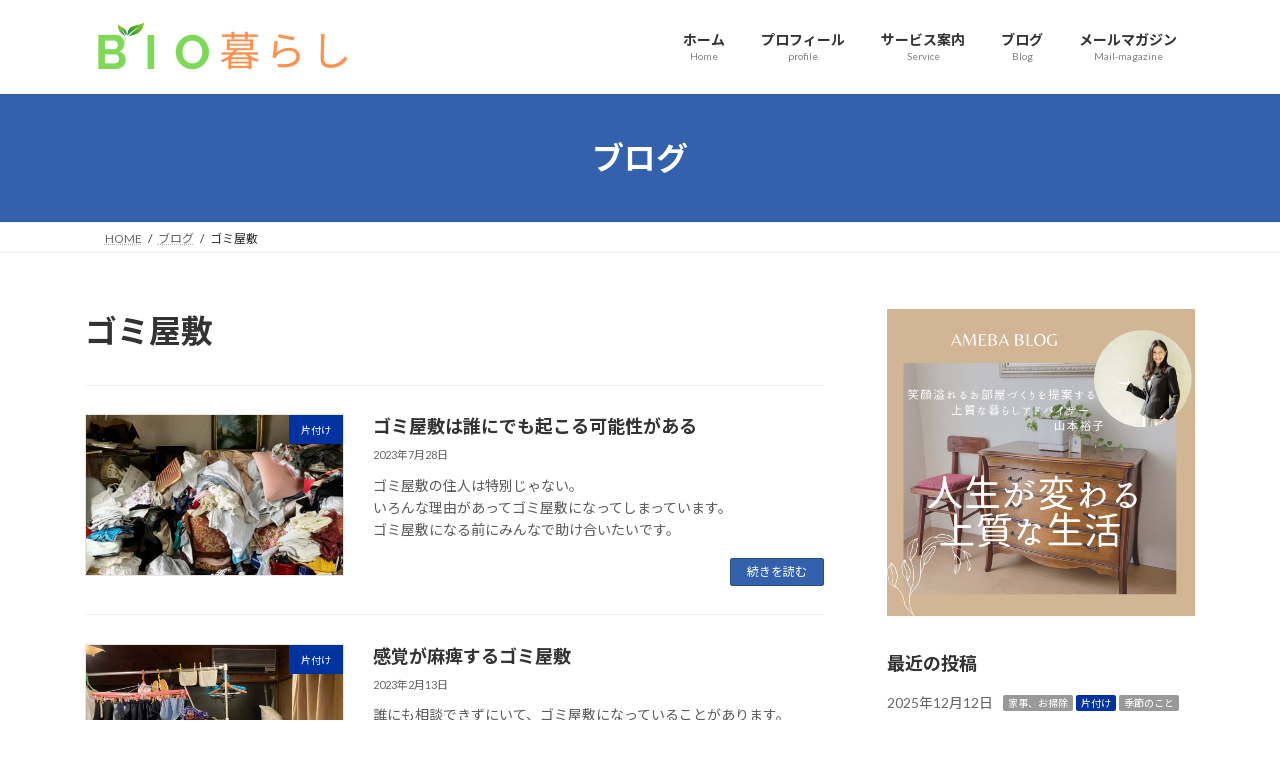

--- FILE ---
content_type: text/html; charset=UTF-8
request_url: https://biokurashi.com/tag/%E3%82%B4%E3%83%9F%E5%B1%8B%E6%95%B7/
body_size: 16652
content:
<!DOCTYPE html>
<html lang="ja">
<head>
<meta charset="utf-8">
<meta http-equiv="X-UA-Compatible" content="IE=edge">
<meta name="viewport" content="width=device-width, initial-scale=1">
<!-- Google tag (gtag.js) --><script async src="https://www.googletagmanager.com/gtag/js?id=UA-201211770-1"></script><script>window.dataLayer = window.dataLayer || [];function gtag(){dataLayer.push(arguments);}gtag('js', new Date());gtag('config', 'UA-201211770-1');</script>
<title>ゴミ屋敷 | 元秘書が伝える片付け</title>
<meta name='robots' content='max-image-preview:large' />
<link rel="alternate" type="application/rss+xml" title="元秘書が伝える片付け &raquo; フィード" href="https://biokurashi.com/feed/" />
<link rel="alternate" type="application/rss+xml" title="元秘書が伝える片付け &raquo; コメントフィード" href="https://biokurashi.com/comments/feed/" />
<link rel="alternate" type="application/rss+xml" title="元秘書が伝える片付け &raquo; ゴミ屋敷 タグのフィード" href="https://biokurashi.com/tag/%e3%82%b4%e3%83%9f%e5%b1%8b%e6%95%b7/feed/" />
<meta name="description" content="ゴミ屋敷 について 元秘書が伝える片付け ワンランク上の上質な暮らしを目指しませんか！" /><link rel='preload' id='vkExUnit_common_style-css-preload' href='https://biokurashi.com/wp-content/plugins/vk-all-in-one-expansion-unit/assets/css/vkExUnit_style.css?ver=9.99.1.0' as='style' onload="this.onload=null;this.rel='stylesheet'"/>
<link rel='stylesheet' id='vkExUnit_common_style-css' href='https://biokurashi.com/wp-content/plugins/vk-all-in-one-expansion-unit/assets/css/vkExUnit_style.css?ver=9.99.1.0' media='print' onload="this.media='all'; this.onload=null;">
<style id='vkExUnit_common_style-inline-css' type='text/css'>
.grecaptcha-badge{bottom: 85px !important;}
.veu_promotion-alert__content--text { border: 1px solid rgba(0,0,0,0.125); padding: 0.5em 1em; border-radius: var(--vk-size-radius); margin-bottom: var(--vk-margin-block-bottom); font-size: 0.875rem; } /* Alert Content部分に段落タグを入れた場合に最後の段落の余白を0にする */ .veu_promotion-alert__content--text p:last-of-type{ margin-bottom:0; margin-top: 0; }
:root {--ver_page_top_button_url:url(https://biokurashi.com/wp-content/plugins/vk-all-in-one-expansion-unit/assets/images/to-top-btn-icon.svg);}@font-face {font-weight: normal;font-style: normal;font-family: "vk_sns";src: url("https://biokurashi.com/wp-content/plugins/vk-all-in-one-expansion-unit/inc/sns/icons/fonts/vk_sns.eot?-bq20cj");src: url("https://biokurashi.com/wp-content/plugins/vk-all-in-one-expansion-unit/inc/sns/icons/fonts/vk_sns.eot?#iefix-bq20cj") format("embedded-opentype"),url("https://biokurashi.com/wp-content/plugins/vk-all-in-one-expansion-unit/inc/sns/icons/fonts/vk_sns.woff?-bq20cj") format("woff"),url("https://biokurashi.com/wp-content/plugins/vk-all-in-one-expansion-unit/inc/sns/icons/fonts/vk_sns.ttf?-bq20cj") format("truetype"),url("https://biokurashi.com/wp-content/plugins/vk-all-in-one-expansion-unit/inc/sns/icons/fonts/vk_sns.svg?-bq20cj#vk_sns") format("svg");}
</style>
<link rel='preload' id='wp-block-library-css-preload' href='https://biokurashi.com/wp-includes/css/dist/block-library/style.min.css?ver=6.1.9' as='style' onload="this.onload=null;this.rel='stylesheet'"/>
<link rel='stylesheet' id='wp-block-library-css' href='https://biokurashi.com/wp-includes/css/dist/block-library/style.min.css?ver=6.1.9' media='print' onload="this.media='all'; this.onload=null;">
<style id='wp-block-library-inline-css' type='text/css'>
/* VK Color Palettes */:root{ --vk-color-primary:#3461ac}:root .has-vk-color-primary-color { color:var(--vk-color-primary); }:root .has-vk-color-primary-background-color { background-color:var(--vk-color-primary); }:root{ --vk-color-primary-dark:#294d89}:root .has-vk-color-primary-dark-color { color:var(--vk-color-primary-dark); }:root .has-vk-color-primary-dark-background-color { background-color:var(--vk-color-primary-dark); }:root{ --vk-color-primary-vivid:#396abd}:root .has-vk-color-primary-vivid-color { color:var(--vk-color-primary-vivid); }:root .has-vk-color-primary-vivid-background-color { background-color:var(--vk-color-primary-vivid); }
</style>
<link rel='preload' id='quads-style-css-css-preload' href='https://biokurashi.com/wp-content/plugins/quick-adsense-reloaded/includes/gutenberg/dist/blocks.style.build.css?ver=2.0.53' as='style' onload="this.onload=null;this.rel='stylesheet'"/>
<link rel='stylesheet' id='quads-style-css-css' href='https://biokurashi.com/wp-content/plugins/quick-adsense-reloaded/includes/gutenberg/dist/blocks.style.build.css?ver=2.0.53' media='print' onload="this.media='all'; this.onload=null;">
<link rel='preload' id='classic-theme-styles-css-preload' href='https://biokurashi.com/wp-includes/css/classic-themes.min.css?ver=1' as='style' onload="this.onload=null;this.rel='stylesheet'"/>
<link rel='stylesheet' id='classic-theme-styles-css' href='https://biokurashi.com/wp-includes/css/classic-themes.min.css?ver=1' media='print' onload="this.media='all'; this.onload=null;">
<style id='global-styles-inline-css' type='text/css'>
body{--wp--preset--color--black: #000000;--wp--preset--color--cyan-bluish-gray: #abb8c3;--wp--preset--color--white: #ffffff;--wp--preset--color--pale-pink: #f78da7;--wp--preset--color--vivid-red: #cf2e2e;--wp--preset--color--luminous-vivid-orange: #ff6900;--wp--preset--color--luminous-vivid-amber: #fcb900;--wp--preset--color--light-green-cyan: #7bdcb5;--wp--preset--color--vivid-green-cyan: #00d084;--wp--preset--color--pale-cyan-blue: #8ed1fc;--wp--preset--color--vivid-cyan-blue: #0693e3;--wp--preset--color--vivid-purple: #9b51e0;--wp--preset--gradient--vivid-cyan-blue-to-vivid-purple: linear-gradient(135deg,rgba(6,147,227,1) 0%,rgb(155,81,224) 100%);--wp--preset--gradient--light-green-cyan-to-vivid-green-cyan: linear-gradient(135deg,rgb(122,220,180) 0%,rgb(0,208,130) 100%);--wp--preset--gradient--luminous-vivid-amber-to-luminous-vivid-orange: linear-gradient(135deg,rgba(252,185,0,1) 0%,rgba(255,105,0,1) 100%);--wp--preset--gradient--luminous-vivid-orange-to-vivid-red: linear-gradient(135deg,rgba(255,105,0,1) 0%,rgb(207,46,46) 100%);--wp--preset--gradient--very-light-gray-to-cyan-bluish-gray: linear-gradient(135deg,rgb(238,238,238) 0%,rgb(169,184,195) 100%);--wp--preset--gradient--cool-to-warm-spectrum: linear-gradient(135deg,rgb(74,234,220) 0%,rgb(151,120,209) 20%,rgb(207,42,186) 40%,rgb(238,44,130) 60%,rgb(251,105,98) 80%,rgb(254,248,76) 100%);--wp--preset--gradient--blush-light-purple: linear-gradient(135deg,rgb(255,206,236) 0%,rgb(152,150,240) 100%);--wp--preset--gradient--blush-bordeaux: linear-gradient(135deg,rgb(254,205,165) 0%,rgb(254,45,45) 50%,rgb(107,0,62) 100%);--wp--preset--gradient--luminous-dusk: linear-gradient(135deg,rgb(255,203,112) 0%,rgb(199,81,192) 50%,rgb(65,88,208) 100%);--wp--preset--gradient--pale-ocean: linear-gradient(135deg,rgb(255,245,203) 0%,rgb(182,227,212) 50%,rgb(51,167,181) 100%);--wp--preset--gradient--electric-grass: linear-gradient(135deg,rgb(202,248,128) 0%,rgb(113,206,126) 100%);--wp--preset--gradient--midnight: linear-gradient(135deg,rgb(2,3,129) 0%,rgb(40,116,252) 100%);--wp--preset--gradient--vivid-green-cyan-to-vivid-cyan-blue: linear-gradient(135deg,rgba(0,208,132,1) 0%,rgba(6,147,227,1) 100%);--wp--preset--duotone--dark-grayscale: url('#wp-duotone-dark-grayscale');--wp--preset--duotone--grayscale: url('#wp-duotone-grayscale');--wp--preset--duotone--purple-yellow: url('#wp-duotone-purple-yellow');--wp--preset--duotone--blue-red: url('#wp-duotone-blue-red');--wp--preset--duotone--midnight: url('#wp-duotone-midnight');--wp--preset--duotone--magenta-yellow: url('#wp-duotone-magenta-yellow');--wp--preset--duotone--purple-green: url('#wp-duotone-purple-green');--wp--preset--duotone--blue-orange: url('#wp-duotone-blue-orange');--wp--preset--font-size--small: 14px;--wp--preset--font-size--medium: 20px;--wp--preset--font-size--large: 24px;--wp--preset--font-size--x-large: 42px;--wp--preset--font-size--regular: 16px;--wp--preset--font-size--huge: 36px;--wp--preset--spacing--20: 0.44rem;--wp--preset--spacing--30: 0.67rem;--wp--preset--spacing--40: 1rem;--wp--preset--spacing--50: 1.5rem;--wp--preset--spacing--60: 2.25rem;--wp--preset--spacing--70: 3.38rem;--wp--preset--spacing--80: 5.06rem;}:where(.is-layout-flex){gap: 0.5em;}body .is-layout-flow > .alignleft{float: left;margin-inline-start: 0;margin-inline-end: 2em;}body .is-layout-flow > .alignright{float: right;margin-inline-start: 2em;margin-inline-end: 0;}body .is-layout-flow > .aligncenter{margin-left: auto !important;margin-right: auto !important;}body .is-layout-constrained > .alignleft{float: left;margin-inline-start: 0;margin-inline-end: 2em;}body .is-layout-constrained > .alignright{float: right;margin-inline-start: 2em;margin-inline-end: 0;}body .is-layout-constrained > .aligncenter{margin-left: auto !important;margin-right: auto !important;}body .is-layout-constrained > :where(:not(.alignleft):not(.alignright):not(.alignfull)){max-width: var(--wp--style--global--content-size);margin-left: auto !important;margin-right: auto !important;}body .is-layout-constrained > .alignwide{max-width: var(--wp--style--global--wide-size);}body .is-layout-flex{display: flex;}body .is-layout-flex{flex-wrap: wrap;align-items: center;}body .is-layout-flex > *{margin: 0;}:where(.wp-block-columns.is-layout-flex){gap: 2em;}.has-black-color{color: var(--wp--preset--color--black) !important;}.has-cyan-bluish-gray-color{color: var(--wp--preset--color--cyan-bluish-gray) !important;}.has-white-color{color: var(--wp--preset--color--white) !important;}.has-pale-pink-color{color: var(--wp--preset--color--pale-pink) !important;}.has-vivid-red-color{color: var(--wp--preset--color--vivid-red) !important;}.has-luminous-vivid-orange-color{color: var(--wp--preset--color--luminous-vivid-orange) !important;}.has-luminous-vivid-amber-color{color: var(--wp--preset--color--luminous-vivid-amber) !important;}.has-light-green-cyan-color{color: var(--wp--preset--color--light-green-cyan) !important;}.has-vivid-green-cyan-color{color: var(--wp--preset--color--vivid-green-cyan) !important;}.has-pale-cyan-blue-color{color: var(--wp--preset--color--pale-cyan-blue) !important;}.has-vivid-cyan-blue-color{color: var(--wp--preset--color--vivid-cyan-blue) !important;}.has-vivid-purple-color{color: var(--wp--preset--color--vivid-purple) !important;}.has-black-background-color{background-color: var(--wp--preset--color--black) !important;}.has-cyan-bluish-gray-background-color{background-color: var(--wp--preset--color--cyan-bluish-gray) !important;}.has-white-background-color{background-color: var(--wp--preset--color--white) !important;}.has-pale-pink-background-color{background-color: var(--wp--preset--color--pale-pink) !important;}.has-vivid-red-background-color{background-color: var(--wp--preset--color--vivid-red) !important;}.has-luminous-vivid-orange-background-color{background-color: var(--wp--preset--color--luminous-vivid-orange) !important;}.has-luminous-vivid-amber-background-color{background-color: var(--wp--preset--color--luminous-vivid-amber) !important;}.has-light-green-cyan-background-color{background-color: var(--wp--preset--color--light-green-cyan) !important;}.has-vivid-green-cyan-background-color{background-color: var(--wp--preset--color--vivid-green-cyan) !important;}.has-pale-cyan-blue-background-color{background-color: var(--wp--preset--color--pale-cyan-blue) !important;}.has-vivid-cyan-blue-background-color{background-color: var(--wp--preset--color--vivid-cyan-blue) !important;}.has-vivid-purple-background-color{background-color: var(--wp--preset--color--vivid-purple) !important;}.has-black-border-color{border-color: var(--wp--preset--color--black) !important;}.has-cyan-bluish-gray-border-color{border-color: var(--wp--preset--color--cyan-bluish-gray) !important;}.has-white-border-color{border-color: var(--wp--preset--color--white) !important;}.has-pale-pink-border-color{border-color: var(--wp--preset--color--pale-pink) !important;}.has-vivid-red-border-color{border-color: var(--wp--preset--color--vivid-red) !important;}.has-luminous-vivid-orange-border-color{border-color: var(--wp--preset--color--luminous-vivid-orange) !important;}.has-luminous-vivid-amber-border-color{border-color: var(--wp--preset--color--luminous-vivid-amber) !important;}.has-light-green-cyan-border-color{border-color: var(--wp--preset--color--light-green-cyan) !important;}.has-vivid-green-cyan-border-color{border-color: var(--wp--preset--color--vivid-green-cyan) !important;}.has-pale-cyan-blue-border-color{border-color: var(--wp--preset--color--pale-cyan-blue) !important;}.has-vivid-cyan-blue-border-color{border-color: var(--wp--preset--color--vivid-cyan-blue) !important;}.has-vivid-purple-border-color{border-color: var(--wp--preset--color--vivid-purple) !important;}.has-vivid-cyan-blue-to-vivid-purple-gradient-background{background: var(--wp--preset--gradient--vivid-cyan-blue-to-vivid-purple) !important;}.has-light-green-cyan-to-vivid-green-cyan-gradient-background{background: var(--wp--preset--gradient--light-green-cyan-to-vivid-green-cyan) !important;}.has-luminous-vivid-amber-to-luminous-vivid-orange-gradient-background{background: var(--wp--preset--gradient--luminous-vivid-amber-to-luminous-vivid-orange) !important;}.has-luminous-vivid-orange-to-vivid-red-gradient-background{background: var(--wp--preset--gradient--luminous-vivid-orange-to-vivid-red) !important;}.has-very-light-gray-to-cyan-bluish-gray-gradient-background{background: var(--wp--preset--gradient--very-light-gray-to-cyan-bluish-gray) !important;}.has-cool-to-warm-spectrum-gradient-background{background: var(--wp--preset--gradient--cool-to-warm-spectrum) !important;}.has-blush-light-purple-gradient-background{background: var(--wp--preset--gradient--blush-light-purple) !important;}.has-blush-bordeaux-gradient-background{background: var(--wp--preset--gradient--blush-bordeaux) !important;}.has-luminous-dusk-gradient-background{background: var(--wp--preset--gradient--luminous-dusk) !important;}.has-pale-ocean-gradient-background{background: var(--wp--preset--gradient--pale-ocean) !important;}.has-electric-grass-gradient-background{background: var(--wp--preset--gradient--electric-grass) !important;}.has-midnight-gradient-background{background: var(--wp--preset--gradient--midnight) !important;}.has-small-font-size{font-size: var(--wp--preset--font-size--small) !important;}.has-medium-font-size{font-size: var(--wp--preset--font-size--medium) !important;}.has-large-font-size{font-size: var(--wp--preset--font-size--large) !important;}.has-x-large-font-size{font-size: var(--wp--preset--font-size--x-large) !important;}
.wp-block-navigation a:where(:not(.wp-element-button)){color: inherit;}
:where(.wp-block-columns.is-layout-flex){gap: 2em;}
.wp-block-pullquote{font-size: 1.5em;line-height: 1.6;}
</style>
<link rel='preload' id='toc-screen-css-preload' href='https://biokurashi.com/wp-content/plugins/table-of-contents-plus/screen.min.css?ver=2002' as='style' onload="this.onload=null;this.rel='stylesheet'"/>
<link rel='stylesheet' id='toc-screen-css' href='https://biokurashi.com/wp-content/plugins/table-of-contents-plus/screen.min.css?ver=2002' media='print' onload="this.media='all'; this.onload=null;">
<link rel='preload' id='veu-cta-css-preload' href='https://biokurashi.com/wp-content/plugins/vk-all-in-one-expansion-unit/inc/call-to-action/package/assets/css/style.css?ver=9.99.1.0' as='style' onload="this.onload=null;this.rel='stylesheet'"/>
<link rel='stylesheet' id='veu-cta-css' href='https://biokurashi.com/wp-content/plugins/vk-all-in-one-expansion-unit/inc/call-to-action/package/assets/css/style.css?ver=9.99.1.0' media='print' onload="this.media='all'; this.onload=null;">
<link rel='stylesheet' id='vk-swiper-style-css' href='https://biokurashi.com/wp-content/plugins/vk-blocks/inc/vk-swiper/package/assets/css/swiper.min.css?ver=5.4.5' type='text/css' media='all' />
<link rel='preload' id='lightning-common-style-css' href='https://biokurashi.com/wp-content/themes/lightning/_g3/assets/css/style.css?ver=15.33.1' as='style' onload="this.onload=null;this.rel='stylesheet'"/>
<link rel='stylesheet' id='lightning-common-style-css' href='https://biokurashi.com/wp-content/themes/lightning/_g3/assets/css/style.css?ver=15.33.1' media='print' onload="this.media='all'; this.onload=null;">
<style id='lightning-common-style-inline-css' type='text/css'>
/* Lightning */:root {--vk-color-primary:#3461ac;--vk-color-primary-dark:#294d89;--vk-color-primary-vivid:#396abd;--g_nav_main_acc_icon_open_url:url(https://biokurashi.com/wp-content/themes/lightning/_g3/inc/vk-mobile-nav/package/images/vk-menu-acc-icon-open-black.svg);--g_nav_main_acc_icon_close_url: url(https://biokurashi.com/wp-content/themes/lightning/_g3/inc/vk-mobile-nav/package/images/vk-menu-close-black.svg);--g_nav_sub_acc_icon_open_url: url(https://biokurashi.com/wp-content/themes/lightning/_g3/inc/vk-mobile-nav/package/images/vk-menu-acc-icon-open-white.svg);--g_nav_sub_acc_icon_close_url: url(https://biokurashi.com/wp-content/themes/lightning/_g3/inc/vk-mobile-nav/package/images/vk-menu-close-white.svg);}
:root{--swiper-navigation-color: #fff;}
/* vk-mobile-nav */:root {--vk-mobile-nav-menu-btn-bg-src: url("https://biokurashi.com/wp-content/themes/lightning/_g3/inc/vk-mobile-nav/package/images/vk-menu-btn-black.svg");--vk-mobile-nav-menu-btn-close-bg-src: url("https://biokurashi.com/wp-content/themes/lightning/_g3/inc/vk-mobile-nav/package/images/vk-menu-close-black.svg");--vk-menu-acc-icon-open-black-bg-src: url("https://biokurashi.com/wp-content/themes/lightning/_g3/inc/vk-mobile-nav/package/images/vk-menu-acc-icon-open-black.svg");--vk-menu-acc-icon-open-white-bg-src: url("https://biokurashi.com/wp-content/themes/lightning/_g3/inc/vk-mobile-nav/package/images/vk-menu-acc-icon-open-white.svg");--vk-menu-acc-icon-close-black-bg-src: url("https://biokurashi.com/wp-content/themes/lightning/_g3/inc/vk-mobile-nav/package/images/vk-menu-close-black.svg");--vk-menu-acc-icon-close-white-bg-src: url("https://biokurashi.com/wp-content/themes/lightning/_g3/inc/vk-mobile-nav/package/images/vk-menu-close-white.svg");}
</style>
<link rel='preload' id='lightning-design-style-css' href='https://biokurashi.com/wp-content/themes/lightning/_g3/design-skin/origin3/css/style.css?ver=15.33.1' as='style' onload="this.onload=null;this.rel='stylesheet'"/>
<link rel='stylesheet' id='lightning-design-style-css' href='https://biokurashi.com/wp-content/themes/lightning/_g3/design-skin/origin3/css/style.css?ver=15.33.1' media='print' onload="this.media='all'; this.onload=null;">
<style id='lightning-design-style-inline-css' type='text/css'>
.tagcloud a:before { font-family: "Font Awesome 7 Free";content: "\f02b";font-weight: bold; }
</style>
<link rel='preload' id='vk-blog-card-css-preload' href='https://biokurashi.com/wp-content/themes/lightning/_g3/inc/vk-wp-oembed-blog-card/package/css/blog-card.css?ver=6.1.9' as='style' onload="this.onload=null;this.rel='stylesheet'"/>
<link rel='stylesheet' id='vk-blog-card-css' href='https://biokurashi.com/wp-content/themes/lightning/_g3/inc/vk-wp-oembed-blog-card/package/css/blog-card.css?ver=6.1.9' media='print' onload="this.media='all'; this.onload=null;">
<link rel='preload' id='vk-blocks-build-css-css-preload' href='https://biokurashi.com/wp-content/plugins/vk-blocks/inc/vk-blocks/build/block-build.css?ver=1.3.7' as='style' onload="this.onload=null;this.rel='stylesheet'"/>
<link rel='stylesheet' id='vk-blocks-build-css-css' href='https://biokurashi.com/wp-content/plugins/vk-blocks/inc/vk-blocks/build/block-build.css?ver=1.3.7' media='print' onload="this.media='all'; this.onload=null;">
<style id='vk-blocks-build-css-inline-css' type='text/css'>
:root {--vk_flow-arrow: url(https://biokurashi.com/wp-content/plugins/vk-blocks/inc/vk-blocks/images/arrow_bottom.svg);--vk_image-mask-wave01: url(https://biokurashi.com/wp-content/plugins/vk-blocks/inc/vk-blocks/images/wave01.svg);--vk_image-mask-wave02: url(https://biokurashi.com/wp-content/plugins/vk-blocks/inc/vk-blocks/images/wave02.svg);--vk_image-mask-wave03: url(https://biokurashi.com/wp-content/plugins/vk-blocks/inc/vk-blocks/images/wave03.svg);--vk_image-mask-wave04: url(https://biokurashi.com/wp-content/plugins/vk-blocks/inc/vk-blocks/images/wave04.svg);}

	:root {

		--vk-balloon-border-width:1px;

		--vk-balloon-speech-offset:-12px;
	}
	
</style>
<link rel='preload' id='lightning-theme-style-css-preload' href='https://biokurashi.com/wp-content/themes/lightning/style.css?ver=15.33.1' as='style' onload="this.onload=null;this.rel='stylesheet'"/>
<link rel='stylesheet' id='lightning-theme-style-css' href='https://biokurashi.com/wp-content/themes/lightning/style.css?ver=15.33.1' media='print' onload="this.media='all'; this.onload=null;">
<link rel='preload' id='vk-font-awesome-css-preload' href='https://biokurashi.com/wp-content/themes/lightning/vendor/vektor-inc/font-awesome-versions/src/font-awesome/css/all.min.css?ver=7.1.0' as='style' onload="this.onload=null;this.rel='stylesheet'"/>
<link rel='stylesheet' id='vk-font-awesome-css' href='https://biokurashi.com/wp-content/themes/lightning/vendor/vektor-inc/font-awesome-versions/src/font-awesome/css/all.min.css?ver=7.1.0' media='print' onload="this.media='all'; this.onload=null;">
<style id='quads-styles-inline-css' type='text/css'>

    .quads-location ins.adsbygoogle {
        background: transparent !important;
    }
    
    .quads.quads_ad_container { display: grid; grid-template-columns: auto; grid-gap: 10px; padding: 10px; }
    .grid_image{animation: fadeIn 0.5s;-webkit-animation: fadeIn 0.5s;-moz-animation: fadeIn 0.5s;
        -o-animation: fadeIn 0.5s;-ms-animation: fadeIn 0.5s;}
    .quads-ad-label { font-size: 12px; text-align: center; color: #333;}
    .quads-text-around-ad-label-text_around_left {
        width: 50%;
        float: left;
    }
    .quads-text-around-ad-label-text_around_right {
        width: 50%;
        float: right;
    }
    .quads-popupad {
        position: absolute;
        top: 0%;
        left: 0%;
        width: 100%;
        height: 2000px;
        background-color: rgba(0,0,0,0.6);
        z-index: 999;
    }
    .quads.quads_ad_containerr {
        position: sticky;
        top: 40%;
        left: 36%;
        width: 30em;
    }
    #btn_close{
		background-color: #fff;
		width: 25px;
		height: 25px;
		text-align: center;
		line-height: 22px;
		position: absolute;
		right: -10px;
		top: -10px;
		cursor: pointer;
		transition: all 0.5s ease;
		border-radius: 50%;
	}
    @media screen and (max-width: 480px) {
        .quads.quads_ad_containerr {
            left: 9%;
            width: 19em;
        }
    }
    .quads-video {
        position: fixed;
        bottom: 0px;
        z-index: 9999999;
        left: 10px;
    }
    quads_ad_container_video{
        max-width:220px;
    }
    .quads_click_impression { display: none;}
</style>
<script type='text/javascript' src='https://biokurashi.com/wp-includes/js/jquery/jquery.min.js?ver=3.6.1' id='jquery-core-js'></script>
<script type='text/javascript' src='https://biokurashi.com/wp-includes/js/jquery/jquery-migrate.min.js?ver=3.3.2' id='jquery-migrate-js'></script>
<script type='text/javascript' id='quads_ads_front-js-extra'>
/* <![CDATA[ */
var quads_analytics = {"ajax_url":"https:\/\/biokurashi.com\/wp-admin\/admin-ajax.php","quads_front_nonce":"52118f2e0b"};
/* ]]> */
</script>
<script type='text/javascript' src='https://biokurashi.com/wp-content/plugins/quick-adsense-reloaded/assets/js/performance_tracking.min.js?ver=2.0.53' id='quads_ads_front-js'></script>
<link rel="https://api.w.org/" href="https://biokurashi.com/wp-json/" /><link rel="alternate" type="application/json" href="https://biokurashi.com/wp-json/wp/v2/tags/668" /><link rel="EditURI" type="application/rsd+xml" title="RSD" href="https://biokurashi.com/xmlrpc.php?rsd" />
<link rel="wlwmanifest" type="application/wlwmanifest+xml" href="https://biokurashi.com/wp-includes/wlwmanifest.xml" />
<meta name="generator" content="WordPress 6.1.9" />
<meta name="robots" content="noindex,follow" /><script src="//pagead2.googlesyndication.com/pagead/js/adsbygoogle.js"></script><script type='text/javascript'>document.cookie = 'quads_browser_width='+screen.width;</script><style type="text/css" id="custom-background-css">
body.custom-background { background-color: #ffffff; }
</style>
	<link rel="icon" href="https://biokurashi.com/wp-content/uploads/2021/06/cropped-54df687f34c870d12f684fad5b05f246-32x32.png" sizes="32x32" />
<link rel="icon" href="https://biokurashi.com/wp-content/uploads/2021/06/cropped-54df687f34c870d12f684fad5b05f246-192x192.png" sizes="192x192" />
<link rel="apple-touch-icon" href="https://biokurashi.com/wp-content/uploads/2021/06/cropped-54df687f34c870d12f684fad5b05f246-180x180.png" />
<meta name="msapplication-TileImage" content="https://biokurashi.com/wp-content/uploads/2021/06/cropped-54df687f34c870d12f684fad5b05f246-270x270.png" />
</head>
<body class="archive tag tag-668 custom-background wp-embed-responsive post-type-post sidebar-fix sidebar-fix-priority-top device-pc fa_v7_css">
<a class="skip-link screen-reader-text" href="#main">コンテンツへスキップ</a>
<a class="skip-link screen-reader-text" href="#vk-mobile-nav">ナビゲーションに移動</a>
<svg xmlns="http://www.w3.org/2000/svg" viewBox="0 0 0 0" width="0" height="0" focusable="false" role="none" style="visibility: hidden; position: absolute; left: -9999px; overflow: hidden;" ><defs><filter id="wp-duotone-dark-grayscale"><feColorMatrix color-interpolation-filters="sRGB" type="matrix" values=" .299 .587 .114 0 0 .299 .587 .114 0 0 .299 .587 .114 0 0 .299 .587 .114 0 0 " /><feComponentTransfer color-interpolation-filters="sRGB" ><feFuncR type="table" tableValues="0 0.49803921568627" /><feFuncG type="table" tableValues="0 0.49803921568627" /><feFuncB type="table" tableValues="0 0.49803921568627" /><feFuncA type="table" tableValues="1 1" /></feComponentTransfer><feComposite in2="SourceGraphic" operator="in" /></filter></defs></svg><svg xmlns="http://www.w3.org/2000/svg" viewBox="0 0 0 0" width="0" height="0" focusable="false" role="none" style="visibility: hidden; position: absolute; left: -9999px; overflow: hidden;" ><defs><filter id="wp-duotone-grayscale"><feColorMatrix color-interpolation-filters="sRGB" type="matrix" values=" .299 .587 .114 0 0 .299 .587 .114 0 0 .299 .587 .114 0 0 .299 .587 .114 0 0 " /><feComponentTransfer color-interpolation-filters="sRGB" ><feFuncR type="table" tableValues="0 1" /><feFuncG type="table" tableValues="0 1" /><feFuncB type="table" tableValues="0 1" /><feFuncA type="table" tableValues="1 1" /></feComponentTransfer><feComposite in2="SourceGraphic" operator="in" /></filter></defs></svg><svg xmlns="http://www.w3.org/2000/svg" viewBox="0 0 0 0" width="0" height="0" focusable="false" role="none" style="visibility: hidden; position: absolute; left: -9999px; overflow: hidden;" ><defs><filter id="wp-duotone-purple-yellow"><feColorMatrix color-interpolation-filters="sRGB" type="matrix" values=" .299 .587 .114 0 0 .299 .587 .114 0 0 .299 .587 .114 0 0 .299 .587 .114 0 0 " /><feComponentTransfer color-interpolation-filters="sRGB" ><feFuncR type="table" tableValues="0.54901960784314 0.98823529411765" /><feFuncG type="table" tableValues="0 1" /><feFuncB type="table" tableValues="0.71764705882353 0.25490196078431" /><feFuncA type="table" tableValues="1 1" /></feComponentTransfer><feComposite in2="SourceGraphic" operator="in" /></filter></defs></svg><svg xmlns="http://www.w3.org/2000/svg" viewBox="0 0 0 0" width="0" height="0" focusable="false" role="none" style="visibility: hidden; position: absolute; left: -9999px; overflow: hidden;" ><defs><filter id="wp-duotone-blue-red"><feColorMatrix color-interpolation-filters="sRGB" type="matrix" values=" .299 .587 .114 0 0 .299 .587 .114 0 0 .299 .587 .114 0 0 .299 .587 .114 0 0 " /><feComponentTransfer color-interpolation-filters="sRGB" ><feFuncR type="table" tableValues="0 1" /><feFuncG type="table" tableValues="0 0.27843137254902" /><feFuncB type="table" tableValues="0.5921568627451 0.27843137254902" /><feFuncA type="table" tableValues="1 1" /></feComponentTransfer><feComposite in2="SourceGraphic" operator="in" /></filter></defs></svg><svg xmlns="http://www.w3.org/2000/svg" viewBox="0 0 0 0" width="0" height="0" focusable="false" role="none" style="visibility: hidden; position: absolute; left: -9999px; overflow: hidden;" ><defs><filter id="wp-duotone-midnight"><feColorMatrix color-interpolation-filters="sRGB" type="matrix" values=" .299 .587 .114 0 0 .299 .587 .114 0 0 .299 .587 .114 0 0 .299 .587 .114 0 0 " /><feComponentTransfer color-interpolation-filters="sRGB" ><feFuncR type="table" tableValues="0 0" /><feFuncG type="table" tableValues="0 0.64705882352941" /><feFuncB type="table" tableValues="0 1" /><feFuncA type="table" tableValues="1 1" /></feComponentTransfer><feComposite in2="SourceGraphic" operator="in" /></filter></defs></svg><svg xmlns="http://www.w3.org/2000/svg" viewBox="0 0 0 0" width="0" height="0" focusable="false" role="none" style="visibility: hidden; position: absolute; left: -9999px; overflow: hidden;" ><defs><filter id="wp-duotone-magenta-yellow"><feColorMatrix color-interpolation-filters="sRGB" type="matrix" values=" .299 .587 .114 0 0 .299 .587 .114 0 0 .299 .587 .114 0 0 .299 .587 .114 0 0 " /><feComponentTransfer color-interpolation-filters="sRGB" ><feFuncR type="table" tableValues="0.78039215686275 1" /><feFuncG type="table" tableValues="0 0.94901960784314" /><feFuncB type="table" tableValues="0.35294117647059 0.47058823529412" /><feFuncA type="table" tableValues="1 1" /></feComponentTransfer><feComposite in2="SourceGraphic" operator="in" /></filter></defs></svg><svg xmlns="http://www.w3.org/2000/svg" viewBox="0 0 0 0" width="0" height="0" focusable="false" role="none" style="visibility: hidden; position: absolute; left: -9999px; overflow: hidden;" ><defs><filter id="wp-duotone-purple-green"><feColorMatrix color-interpolation-filters="sRGB" type="matrix" values=" .299 .587 .114 0 0 .299 .587 .114 0 0 .299 .587 .114 0 0 .299 .587 .114 0 0 " /><feComponentTransfer color-interpolation-filters="sRGB" ><feFuncR type="table" tableValues="0.65098039215686 0.40392156862745" /><feFuncG type="table" tableValues="0 1" /><feFuncB type="table" tableValues="0.44705882352941 0.4" /><feFuncA type="table" tableValues="1 1" /></feComponentTransfer><feComposite in2="SourceGraphic" operator="in" /></filter></defs></svg><svg xmlns="http://www.w3.org/2000/svg" viewBox="0 0 0 0" width="0" height="0" focusable="false" role="none" style="visibility: hidden; position: absolute; left: -9999px; overflow: hidden;" ><defs><filter id="wp-duotone-blue-orange"><feColorMatrix color-interpolation-filters="sRGB" type="matrix" values=" .299 .587 .114 0 0 .299 .587 .114 0 0 .299 .587 .114 0 0 .299 .587 .114 0 0 " /><feComponentTransfer color-interpolation-filters="sRGB" ><feFuncR type="table" tableValues="0.098039215686275 1" /><feFuncG type="table" tableValues="0 0.66274509803922" /><feFuncB type="table" tableValues="0.84705882352941 0.41960784313725" /><feFuncA type="table" tableValues="1 1" /></feComponentTransfer><feComposite in2="SourceGraphic" operator="in" /></filter></defs></svg>
<header id="site-header" class="site-header site-header--layout--nav-float">
		<div id="site-header-container" class="site-header-container container">

				<div class="site-header-logo">
		<a href="https://biokurashi.com/">
			<span><img src="https://biokurashi.com/wp-content/uploads/2021/06/746cc80397cb9f798aa35dbd6c66a9e0.png" alt="元秘書が伝える片付け" /></span>
		</a>
		</div>

		
		<nav id="global-nav" class="global-nav global-nav--layout--float-right"><ul id="menu-headernavigation" class="menu vk-menu-acc global-nav-list nav"><li id="menu-item-564" class="menu-item menu-item-type-post_type menu-item-object-page menu-item-home"><a href="https://biokurashi.com/"><strong class="global-nav-name">ホーム</strong><span class="global-nav-description">Home</span></a></li>
<li id="menu-item-1994" class="menu-item menu-item-type-post_type menu-item-object-page"><a href="https://biokurashi.com/%e3%83%97%e3%83%ad%e3%83%95%e3%82%a3%e3%83%bc%e3%83%ab/"><strong class="global-nav-name">プロフィール</strong><span class="global-nav-description">profile</span></a></li>
<li id="menu-item-648" class="menu-item menu-item-type-post_type menu-item-object-page menu-item-has-children"><a href="https://biokurashi.com/service/"><strong class="global-nav-name">サービス案内</strong><span class="global-nav-description">Service</span></a>
<ul class="sub-menu">
	<li id="menu-item-655" class="menu-item menu-item-type-post_type menu-item-object-page"><a href="https://biokurashi.com/service/flow/">サービスの流れ</a></li>
	<li id="menu-item-652" class="menu-item menu-item-type-post_type menu-item-object-page"><a href="https://biokurashi.com/service/faq/">よくあるご質問</a></li>
</ul>
</li>
<li id="menu-item-658" class="menu-item menu-item-type-post_type menu-item-object-page current_page_parent current-menu-ancestor"><a href="https://biokurashi.com/information/"><strong class="global-nav-name">ブログ</strong><span class="global-nav-description">Blog</span></a></li>
<li id="menu-item-1918" class="menu-item menu-item-type-custom menu-item-object-custom"><a href="https://www.reservestock.jp/subscribe/MTRmZmE0NDU4O"><strong class="global-nav-name">メールマガジン</strong><span class="global-nav-description">Mail-magazine</span></a></li>
</ul></nav>	</div>
	</header>



	<div class="page-header"><div class="page-header-inner container">
<div class="page-header-title">ブログ</div></div></div><!-- [ /.page-header ] -->

	<!-- [ #breadcrumb ] --><div id="breadcrumb" class="breadcrumb"><div class="container"><ol class="breadcrumb-list" itemscope itemtype="https://schema.org/BreadcrumbList"><li class="breadcrumb-list__item breadcrumb-list__item--home" itemprop="itemListElement" itemscope itemtype="http://schema.org/ListItem"><a href="https://biokurashi.com" itemprop="item"><i class="fas fa-fw fa-home"></i><span itemprop="name">HOME</span></a><meta itemprop="position" content="1" /></li><li class="breadcrumb-list__item" itemprop="itemListElement" itemscope itemtype="http://schema.org/ListItem"><a href="https://biokurashi.com/information/" itemprop="item"><span itemprop="name">ブログ</span></a><meta itemprop="position" content="2" /></li><li class="breadcrumb-list__item" itemprop="itemListElement" itemscope itemtype="http://schema.org/ListItem"><span itemprop="name">ゴミ屋敷</span><meta itemprop="position" content="3" /></li></ol></div></div><!-- [ /#breadcrumb ] -->


<div class="site-body">
		<div class="site-body-container container">

		<div class="main-section main-section--col--two" id="main" role="main">
			
			<header class="archive-header"><h1 class="archive-header-title">ゴミ屋敷</h1></header>

	
	<div class="post-list vk_posts vk_posts-mainSection">

		<div id="post-4995" class="vk_post vk_post-postType-post media vk_post-col-xs-12 vk_post-col-sm-12 vk_post-col-lg-12 vk_post-btn-display post-4995 post type-post status-publish format-standard has-post-thumbnail hentry category-13 category-753 tag-763 tag-15 tag-26 tag-35 tag-53 tag-59 tag-261 tag-338 tag-668"><div class="vk_post_imgOuter media-img" style="background-image:url(https://biokurashi.com/wp-content/uploads/2023/07/IMG_0817-768x1024.jpg)"><a href="https://biokurashi.com/%e3%82%b4%e3%83%9f%e5%b1%8b%e6%95%b7%e3%81%af%e8%aa%b0%e3%81%ab%e3%81%a7%e3%82%82%e8%b5%b7%e3%81%93%e3%82%8b%e5%8f%af%e8%83%bd%e6%80%a7%e3%81%8c%e3%81%82%e3%82%8b/"><div class="card-img-overlay"><span class="vk_post_imgOuter_singleTermLabel" style="color:#fff;background-color:#0133a0">片付け</span></div><img src="https://biokurashi.com/wp-content/uploads/2023/07/IMG_0817-225x300.jpg" class="vk_post_imgOuter_img wp-post-image" sizes="(max-width: 225px) 100vw, 225px" /></a></div><!-- [ /.vk_post_imgOuter ] --><div class="vk_post_body media-body"><h5 class="vk_post_title media-title"><a href="https://biokurashi.com/%e3%82%b4%e3%83%9f%e5%b1%8b%e6%95%b7%e3%81%af%e8%aa%b0%e3%81%ab%e3%81%a7%e3%82%82%e8%b5%b7%e3%81%93%e3%82%8b%e5%8f%af%e8%83%bd%e6%80%a7%e3%81%8c%e3%81%82%e3%82%8b/">ゴミ屋敷は誰にでも起こる可能性がある</a></h5><div class="vk_post_date media-date published">2023年7月28日</div><p class="vk_post_excerpt media-text">ゴミ屋敷の住人は特別じゃない。<br />
いろんな理由があってゴミ屋敷になってしまっています。<br />
ゴミ屋敷になる前にみんなで助け合いたいです。</p><div class="vk_post_btnOuter text-right"><a class="btn btn-sm btn-primary vk_post_btn" href="https://biokurashi.com/%e3%82%b4%e3%83%9f%e5%b1%8b%e6%95%b7%e3%81%af%e8%aa%b0%e3%81%ab%e3%81%a7%e3%82%82%e8%b5%b7%e3%81%93%e3%82%8b%e5%8f%af%e8%83%bd%e6%80%a7%e3%81%8c%e3%81%82%e3%82%8b/">続きを読む</a></div></div><!-- [ /.media-body ] --></div><!-- [ /.media ] --><div id="post-4503" class="vk_post vk_post-postType-post media vk_post-col-xs-12 vk_post-col-sm-12 vk_post-col-lg-12 vk_post-btn-display post-4503 post type-post status-publish format-standard has-post-thumbnail hentry category-13 category-185 category-251 tag-34 tag-53 tag-59 tag-389 tag-571 tag-666 tag-668"><div class="vk_post_imgOuter media-img" style="background-image:url(https://biokurashi.com/wp-content/uploads/2023/02/IMG_6629-1024x768.jpg)"><a href="https://biokurashi.com/%e6%84%9f%e8%a6%9a%e3%81%8c%e9%ba%bb%e7%97%ba%e3%81%99%e3%82%8b%e3%82%b4%e3%83%9f%e5%b1%8b%e6%95%b7/"><div class="card-img-overlay"><span class="vk_post_imgOuter_singleTermLabel" style="color:#fff;background-color:#0133a0">片付け</span></div><img src="https://biokurashi.com/wp-content/uploads/2023/02/IMG_6629-300x225.jpg" class="vk_post_imgOuter_img wp-post-image" sizes="(max-width: 300px) 100vw, 300px" /></a></div><!-- [ /.vk_post_imgOuter ] --><div class="vk_post_body media-body"><h5 class="vk_post_title media-title"><a href="https://biokurashi.com/%e6%84%9f%e8%a6%9a%e3%81%8c%e9%ba%bb%e7%97%ba%e3%81%99%e3%82%8b%e3%82%b4%e3%83%9f%e5%b1%8b%e6%95%b7/">感覚が麻痺するゴミ屋敷</a></h5><div class="vk_post_date media-date published">2023年2月13日</div><p class="vk_post_excerpt media-text">誰にも相談できずにいて、ゴミ屋敷になっていることがあります。<br />
自分一人で苦しまずに、恥ずかしがらずに誰かに助けを求めてくださいね。</p><div class="vk_post_btnOuter text-right"><a class="btn btn-sm btn-primary vk_post_btn" href="https://biokurashi.com/%e6%84%9f%e8%a6%9a%e3%81%8c%e9%ba%bb%e7%97%ba%e3%81%99%e3%82%8b%e3%82%b4%e3%83%9f%e5%b1%8b%e6%95%b7/">続きを読む</a></div></div><!-- [ /.media-body ] --></div><!-- [ /.media ] -->
	</div><!-- [ /.post-list ] -->


	


					</div><!-- [ /.main-section ] -->

		<div class="sub-section sub-section--col--two">
<aside class="widget widget_vkexunit_banner" id="vkexunit_banner-8"><a href="https://ameblo.jp/egaonoheya/" class="veu_banner" target="_blank" ><img src="https://biokurashi.com/wp-content/uploads/2021/06/Brown-Crumpled-Paper-Sunflower-Animated-Social-Media-Graphic-3.png" alt="上質な暮らしへのご招待（アメブロ）" /></a></aside><aside class="widget widget_vkexunit_post_list" id="vkexunit_post_list-17"><div class="veu_postList pt_1"><h4 class="widget-title sub-section-title">最近の投稿</h4><ul class="postList"><li id="post-6551">

		<span class="published postList_date postList_meta_items">2025年12月12日</span><span class="postList_terms postList_meta_items"><a href="https://biokurashi.com/category/%e5%ae%b6%e4%ba%8b%e3%80%81%e3%81%8a%e6%8e%83%e9%99%a4/" style="background-color:#999999;border:none;color:white;">家事、お掃除</a></span><span class="postList_terms postList_meta_items"><a href="https://biokurashi.com/category/%e7%89%87%e4%bb%98%e3%81%91/" style="background-color:#0133a0;border:none;color:white;">片付け</a></span><span class="postList_terms postList_meta_items"><a href="https://biokurashi.com/category/%e7%89%87%e4%bb%98%e3%81%91/%e5%ad%a3%e7%af%80%e3%81%ae%e3%81%93%e3%81%a8/" style="background-color:#999999;border:none;color:white;">季節のこと</a></span><span class="postList_title entry-title"><a href="https://biokurashi.com/%e3%80%90%e5%a4%a7%e6%8e%83%e9%99%a4%ef%bc%81%e3%80%91%e7%8e%84%e9%96%a2%e7%89%87%e4%bb%98%e3%81%91%e3%81%a7%e5%ae%b6%e3%81%8c%e3%83%af%e3%83%b3%e3%83%a9%e3%83%b3%e3%82%af%e3%82%a2%e3%83%83%e3%83%97/">【大掃除！】玄関片付けで家がワンランクアップする方法</a></span></li>
		<li id="post-6532">

		<span class="published postList_date postList_meta_items">2025年11月21日</span><span class="postList_terms postList_meta_items"><a href="https://biokurashi.com/category/%e7%a7%81%e3%81%ae%e3%81%b2%e3%81%a8%e3%82%8a%e3%81%94%e3%81%a8/" style="background-color:#999999;border:none;color:white;">私のひとりごと</a></span><span class="postList_terms postList_meta_items"><a href="https://biokurashi.com/category/%e7%89%87%e4%bb%98%e3%81%91/%e3%81%93%e3%81%93%e3%82%8d/" style="background-color:#999999;border:none;color:white;">こころ</a></span><span class="postList_terms postList_meta_items"><a href="https://biokurashi.com/category/%e7%89%87%e4%bb%98%e3%81%91/" style="background-color:#0133a0;border:none;color:white;">片付け</a></span><span class="postList_terms postList_meta_items"><a href="https://biokurashi.com/category/%e3%81%8a%e9%87%91%e3%81%ae%e3%81%93%e3%81%a8/" style="background-color:#999999;border:none;color:white;">お金のこと</a></span><span class="postList_title entry-title"><a href="https://biokurashi.com/%e8%80%81%e5%be%8c%e3%81%8c%e4%b8%8d%e5%ae%89%e3%81%aa50%e4%bb%a3%e3%81%b8%ef%bd%9c%e3%82%84%e3%82%8a%e3%81%9f%e3%81%84%e3%81%93%e3%81%a8%e3%82%92%e5%8f%b6%e3%81%88%e3%82%8b%e3%81%9f%e3%82%81%e3%81%ab/"><strong>老後が不安な50代へ｜やりたいことを叶えるために“まず見直すべきこと”とは？</strong></a></span></li>
		<li id="post-6524">

		<span class="published postList_date postList_meta_items">2025年10月18日</span><span class="postList_terms postList_meta_items"><a href="https://biokurashi.com/category/%e7%89%87%e4%bb%98%e3%81%91/" style="background-color:#0133a0;border:none;color:white;">片付け</a></span><span class="postList_terms postList_meta_items"><a href="https://biokurashi.com/category/%e7%a7%81%e3%81%ae%e3%81%b2%e3%81%a8%e3%82%8a%e3%81%94%e3%81%a8/" style="background-color:#999999;border:none;color:white;">私のひとりごと</a></span><span class="postList_title entry-title"><a href="https://biokurashi.com/%ef%bc%95%ef%bc%90%e4%bb%a3%e3%81%ae%e6%97%85%e8%a1%8c%e6%8c%81%e3%81%a1%e7%89%a9%e3%83%aa%e3%82%b9%e3%83%88%e3%80%9c%e8%bb%bd%e3%81%8f%e3%81%a6%e4%b8%8a%e5%93%81%e3%81%ab%e8%a6%8b%e3%81%88%e3%82%8b/">５０代の旅行持ち物リスト〜軽くて上品に見えるシンプル持ち物〜</a></span></li>
		<li id="post-6503">

		<span class="published postList_date postList_meta_items">2025年10月9日</span><span class="postList_terms postList_meta_items"><a href="https://biokurashi.com/category/%e7%89%87%e4%bb%98%e3%81%91/" style="background-color:#0133a0;border:none;color:white;">片付け</a></span><span class="postList_terms postList_meta_items"><a href="https://biokurashi.com/category/%e7%89%87%e4%bb%98%e3%81%91/%e3%83%af%e3%83%bc%e3%82%af%e3%82%b9%e3%83%9a%e3%83%bc%e3%82%b9/" style="background-color:#999999;border:none;color:white;">ワークスペース</a></span><span class="postList_title entry-title"><a href="https://biokurashi.com/%e3%81%8a%e6%95%99%e5%ae%a4%e3%81%ae%e3%81%8a%e7%89%87%e4%bb%98%e3%81%91/">お教室のお片付け</a></span></li>
		<li id="post-6464">

		<span class="published postList_date postList_meta_items">2025年8月22日</span><span class="postList_terms postList_meta_items"><a href="https://biokurashi.com/category/%e7%89%87%e4%bb%98%e3%81%91/" style="background-color:#0133a0;border:none;color:white;">片付け</a></span><span class="postList_terms postList_meta_items"><a href="https://biokurashi.com/category/%e5%ae%b6%e4%ba%8b%e3%80%81%e3%81%8a%e6%8e%83%e9%99%a4/" style="background-color:#999999;border:none;color:white;">家事、お掃除</a></span><span class="postList_title entry-title"><a href="https://biokurashi.com/%e4%b8%8d%e5%ae%89%e3%81%aa%e6%b0%97%e6%8c%81%e3%81%a1%e3%82%92%e6%95%b4%e3%81%88%e3%82%8b%e7%a7%81%e3%81%ae%e6%96%b9%e6%b3%95%ef%bc%81%e5%b0%8f%e3%81%95%e3%81%aa%e6%8e%83%e9%99%a4%e3%81%a8%e7%89%87/">不安な気持ちを整える私の方法！小さな掃除と片付けが生む大きな効果</a></span></li>
		<li id="post-6457">

		<span class="published postList_date postList_meta_items">2025年8月21日</span><span class="postList_terms postList_meta_items"><a href="https://biokurashi.com/category/%e7%89%87%e4%bb%98%e3%81%91/" style="background-color:#0133a0;border:none;color:white;">片付け</a></span><span class="postList_terms postList_meta_items"><a href="https://biokurashi.com/category/%e9%98%b2%e7%81%bd/" style="background-color:#999999;border:none;color:white;">防災</a></span><span class="postList_title entry-title"><a href="https://biokurashi.com/%e5%85%83%e6%b6%88%e9%98%b2%e5%a3%ab%e3%81%ab%e5%ad%a6%e3%82%93%e3%81%a0%ef%bc%81%ef%bc%93%e6%97%a5%e6%84%9f%e3%82%92%e7%94%9f%e3%81%8d%e6%8a%9c%e3%81%8f%e6%ba%96%e5%82%99/">元消防士に学んだ！３日感を生き抜く準備</a></span></li>
		<li id="post-6449">

		<span class="published postList_date postList_meta_items">2025年7月27日</span><span class="postList_terms postList_meta_items"><a href="https://biokurashi.com/category/%e3%81%8a%e3%81%99%e3%81%99%e3%82%81%e5%95%86%e5%93%81/" style="background-color:#999999;border:none;color:white;">おすすめ商品</a></span><span class="postList_title entry-title"><a href="https://biokurashi.com/%e3%80%90%e6%b4%97%e3%81%84%e3%82%84%e3%81%99%e3%81%84%ef%bc%81%e3%80%91%e3%81%8a%e8%8c%b6%e7%94%a8%e3%81%ae%e3%83%9d%e3%83%83%e3%83%88%ef%bc%88%e3%82%b8%e3%83%a3%e3%82%b0%ef%bc%89/">【洗いやすい！】お茶用のポット（ジャグ）</a></span></li>
		<li id="post-6425">

		<span class="published postList_date postList_meta_items">2025年7月17日</span><span class="postList_terms postList_meta_items"><a href="https://biokurashi.com/category/%e3%81%8a%e5%bc%95%e8%b6%8a%e3%81%97/" style="background-color:#999999;border:none;color:white;">お引越し</a></span><span class="postList_terms postList_meta_items"><a href="https://biokurashi.com/category/%e7%89%87%e4%bb%98%e3%81%91/" style="background-color:#0133a0;border:none;color:white;">片付け</a></span><span class="postList_title entry-title"><a href="https://biokurashi.com/%e3%80%90%e5%bc%95%e3%81%a3%e8%b6%8a%e3%81%97%e3%80%91%e3%83%9e%e3%82%ad%e3%82%b7%e3%83%9e%e3%83%aa%e3%82%b9%e3%83%88%e3%81%8b%e3%82%89%e3%83%9f%e3%83%8b%e3%83%9e%e3%83%aa%e3%82%b9%e3%83%88%e9%a2%a8/">【引っ越し】マキシマリストからミニマリスト風１R生活へ</a></span></li>
		<li id="post-6398">

		<span class="published postList_date postList_meta_items">2025年6月7日</span><span class="postList_terms postList_meta_items"><a href="https://biokurashi.com/category/%e7%89%87%e4%bb%98%e3%81%91/" style="background-color:#0133a0;border:none;color:white;">片付け</a></span><span class="postList_title entry-title"><a href="https://biokurashi.com/%e3%82%ad%e3%83%83%e3%83%81%e3%83%b3%e3%81%ae%e7%89%87%e4%bb%98%e3%81%91%e3%81%ae%e6%ad%a3%e8%a7%a3%e3%81%af%e3%80%8c%e8%b2%b7%e3%82%8f%e3%81%9a%e3%81%ab%e3%81%82%e3%82%8b%e3%82%82%e3%81%ae%e3%82%92/">キッチンの片付けの正解は「買わずにあるものを使う」だった！</a></span></li>
		<li id="post-6391">

		<span class="published postList_date postList_meta_items">2025年5月21日</span><span class="postList_terms postList_meta_items"><a href="https://biokurashi.com/category/%e7%89%87%e4%bb%98%e3%81%91/" style="background-color:#0133a0;border:none;color:white;">片付け</a></span><span class="postList_terms postList_meta_items"><a href="https://biokurashi.com/category/%e7%89%87%e4%bb%98%e3%81%91/%e3%81%93%e3%81%93%e3%82%8d/" style="background-color:#999999;border:none;color:white;">こころ</a></span><span class="postList_terms postList_meta_items"><a href="https://biokurashi.com/category/%e7%89%87%e4%bb%98%e3%81%91/%e3%83%af%e3%83%bc%e3%82%af%e3%82%b9%e3%83%9a%e3%83%bc%e3%82%b9/" style="background-color:#999999;border:none;color:white;">ワークスペース</a></span><span class="postList_title entry-title"><a href="https://biokurashi.com/%e7%8b%ad%e3%81%8f%e3%81%a6%e3%82%82%e5%a4%a7%e4%b8%88%e5%a4%ab%ef%bc%81%e5%ad%90%e3%81%a9%e3%82%82%e9%83%a8%e5%b1%8b%e3%81%ab%e6%82%a9%e3%81%be%e3%81%aa%e3%81%84/">狭くても大丈夫！子ども部屋に悩まない</a></span></li>
		</ul></div></aside>			<aside class="widget widget_wp_widget_vk_archive_list" id="wp_widget_vk_archive_list-6">			<div class="sideWidget widget_archive">
				<h4 class="widget-title sub-section-title">アーカイブ</h4>									<ul class="localNavi">
							<li><a href='https://biokurashi.com/2025/12/'>2025年12月</a></li>
	<li><a href='https://biokurashi.com/2025/11/'>2025年11月</a></li>
	<li><a href='https://biokurashi.com/2025/10/'>2025年10月</a></li>
	<li><a href='https://biokurashi.com/2025/08/'>2025年8月</a></li>
	<li><a href='https://biokurashi.com/2025/07/'>2025年7月</a></li>
	<li><a href='https://biokurashi.com/2025/06/'>2025年6月</a></li>
	<li><a href='https://biokurashi.com/2025/05/'>2025年5月</a></li>
	<li><a href='https://biokurashi.com/2025/04/'>2025年4月</a></li>
	<li><a href='https://biokurashi.com/2025/03/'>2025年3月</a></li>
	<li><a href='https://biokurashi.com/2025/02/'>2025年2月</a></li>
	<li><a href='https://biokurashi.com/2025/01/'>2025年1月</a></li>
	<li><a href='https://biokurashi.com/2024/12/'>2024年12月</a></li>
	<li><a href='https://biokurashi.com/2024/11/'>2024年11月</a></li>
	<li><a href='https://biokurashi.com/2024/10/'>2024年10月</a></li>
	<li><a href='https://biokurashi.com/2024/09/'>2024年9月</a></li>
	<li><a href='https://biokurashi.com/2024/07/'>2024年7月</a></li>
	<li><a href='https://biokurashi.com/2024/06/'>2024年6月</a></li>
	<li><a href='https://biokurashi.com/2024/05/'>2024年5月</a></li>
	<li><a href='https://biokurashi.com/2024/04/'>2024年4月</a></li>
	<li><a href='https://biokurashi.com/2024/03/'>2024年3月</a></li>
	<li><a href='https://biokurashi.com/2024/02/'>2024年2月</a></li>
	<li><a href='https://biokurashi.com/2024/01/'>2024年1月</a></li>
	<li><a href='https://biokurashi.com/2023/12/'>2023年12月</a></li>
	<li><a href='https://biokurashi.com/2023/11/'>2023年11月</a></li>
	<li><a href='https://biokurashi.com/2023/10/'>2023年10月</a></li>
	<li><a href='https://biokurashi.com/2023/09/'>2023年9月</a></li>
	<li><a href='https://biokurashi.com/2023/08/'>2023年8月</a></li>
	<li><a href='https://biokurashi.com/2023/07/'>2023年7月</a></li>
	<li><a href='https://biokurashi.com/2023/06/'>2023年6月</a></li>
	<li><a href='https://biokurashi.com/2023/05/'>2023年5月</a></li>
	<li><a href='https://biokurashi.com/2023/04/'>2023年4月</a></li>
	<li><a href='https://biokurashi.com/2023/03/'>2023年3月</a></li>
	<li><a href='https://biokurashi.com/2023/02/'>2023年2月</a></li>
	<li><a href='https://biokurashi.com/2023/01/'>2023年1月</a></li>
	<li><a href='https://biokurashi.com/2022/12/'>2022年12月</a></li>
	<li><a href='https://biokurashi.com/2022/11/'>2022年11月</a></li>
	<li><a href='https://biokurashi.com/2022/10/'>2022年10月</a></li>
	<li><a href='https://biokurashi.com/2022/09/'>2022年9月</a></li>
	<li><a href='https://biokurashi.com/2022/08/'>2022年8月</a></li>
	<li><a href='https://biokurashi.com/2022/07/'>2022年7月</a></li>
	<li><a href='https://biokurashi.com/2022/06/'>2022年6月</a></li>
	<li><a href='https://biokurashi.com/2022/05/'>2022年5月</a></li>
	<li><a href='https://biokurashi.com/2022/04/'>2022年4月</a></li>
	<li><a href='https://biokurashi.com/2022/03/'>2022年3月</a></li>
	<li><a href='https://biokurashi.com/2022/02/'>2022年2月</a></li>
	<li><a href='https://biokurashi.com/2022/01/'>2022年1月</a></li>
	<li><a href='https://biokurashi.com/2021/11/'>2021年11月</a></li>
	<li><a href='https://biokurashi.com/2021/10/'>2021年10月</a></li>
	<li><a href='https://biokurashi.com/2021/09/'>2021年9月</a></li>
	<li><a href='https://biokurashi.com/2021/08/'>2021年8月</a></li>
	<li><a href='https://biokurashi.com/2021/07/'>2021年7月</a></li>
					</ul>
				
			</div>
			</aside>			<aside class="widget widget_vkexunit_contact" id="vkexunit_contact-5"><div class="veu_contact"><a href="https://biokurashi.com/contact/" class="btn btn-primary btn-lg btn-block contact_bt"><span class="contact_bt_txt"><i class="far fa-envelope"></i> お問い合わせ <i class="far fa-arrow-alt-circle-right"></i></span><span class="contact_bt_subTxt contact_bt_subTxt_side">お気軽にお問い合わせください</span></a></div></aside><aside class="widget widget_vkexunit_button" id="vkexunit_button-15">		<div class="veu_button">
			<a class="btn btn-block btn-success btn-lg" href="https://wordpress.org/themes/lightning/">
			<span class="button_mainText">

			<i class="fa-file-text-o font_icon"></i>資料請求<i class="fa-arrow-circle-o-right font_icon"></i>
			</span>
							<span class="veu_caption button_subText">今すぐダウンロード</span>
						</a>
		</div>
			</aside>	<aside class="widget widget_vkexunit_banner" id="vkexunit_banner-5"><a href="https://lightning.nagoya/ja/" class="veu_banner" target="_blank" ><img src="https://biokurashi.com/wp-content/uploads/2018/02/336_280_lightning.png" alt="シンプルでカスタマイズしやすいテーマ「Lightning」" /></a></aside> </div><!-- [ /.sub-section ] -->

	</div><!-- [ /.site-body-container ] -->

	
</div><!-- [ /.site-body ] -->

<div class="site-body-bottom">
	<div class="container">
		<aside class="widget widget_pudge" id="pudge-13">
<div id="widget-page-1850" class="widget_pageContent entry-body">

<div class="wp-block-cover alignfull has-background-dim" style="background-color:#f3f4f5;min-height:200px"><div class="wp-block-cover__inner-container">
<div class="wp-block-vk-blocks-spacer vk_spacer"><div class="vk_spacer-display-pc" style="margin-top:2rem"></div><div class="vk_spacer-display-tablet" style="margin-top:2rem"></div><div class="vk_spacer-display-mobile" style="margin-top:2rem"></div></div>



<div class="wp-block-vk-blocks-heading"><div class="vk_heading vk_heading-style-plain"><h2 style="color:#000000;font-size:2rem;margin-bottom:-1rem;text-align:center" class="vk_heading_title vk_heading_title-style-plain"><span><strong>SNS</strong></span></h2></div></div>



<ul class="is-layout-flex wp-block-social-links aligncenter is-style-logos-only"><li class="wp-social-link wp-social-link-facebook wp-block-social-link"><a href="https://www.facebook.com/hikata.yuko"  class="wp-block-social-link-anchor"><svg width="24" height="24" viewBox="0 0 24 24" version="1.1" xmlns="http://www.w3.org/2000/svg" aria-hidden="true" focusable="false"><path d="M12 2C6.5 2 2 6.5 2 12c0 5 3.7 9.1 8.4 9.9v-7H7.9V12h2.5V9.8c0-2.5 1.5-3.9 3.8-3.9 1.1 0 2.2.2 2.2.2v2.5h-1.3c-1.2 0-1.6.8-1.6 1.6V12h2.8l-.4 2.9h-2.3v7C18.3 21.1 22 17 22 12c0-5.5-4.5-10-10-10z"></path></svg><span class="wp-block-social-link-label screen-reader-text">Facebook</span></a></li>

<li class="wp-social-link wp-social-link-instagram wp-block-social-link"><a href="https://www.instagram.com/egaonoheya/"  class="wp-block-social-link-anchor"><svg width="24" height="24" viewBox="0 0 24 24" version="1.1" xmlns="http://www.w3.org/2000/svg" aria-hidden="true" focusable="false"><path d="M12,4.622c2.403,0,2.688,0.009,3.637,0.052c0.877,0.04,1.354,0.187,1.671,0.31c0.42,0.163,0.72,0.358,1.035,0.673 c0.315,0.315,0.51,0.615,0.673,1.035c0.123,0.317,0.27,0.794,0.31,1.671c0.043,0.949,0.052,1.234,0.052,3.637 s-0.009,2.688-0.052,3.637c-0.04,0.877-0.187,1.354-0.31,1.671c-0.163,0.42-0.358,0.72-0.673,1.035 c-0.315,0.315-0.615,0.51-1.035,0.673c-0.317,0.123-0.794,0.27-1.671,0.31c-0.949,0.043-1.233,0.052-3.637,0.052 s-2.688-0.009-3.637-0.052c-0.877-0.04-1.354-0.187-1.671-0.31c-0.42-0.163-0.72-0.358-1.035-0.673 c-0.315-0.315-0.51-0.615-0.673-1.035c-0.123-0.317-0.27-0.794-0.31-1.671C4.631,14.688,4.622,14.403,4.622,12 s0.009-2.688,0.052-3.637c0.04-0.877,0.187-1.354,0.31-1.671c0.163-0.42,0.358-0.72,0.673-1.035 c0.315-0.315,0.615-0.51,1.035-0.673c0.317-0.123,0.794-0.27,1.671-0.31C9.312,4.631,9.597,4.622,12,4.622 M12,3 C9.556,3,9.249,3.01,8.289,3.054C7.331,3.098,6.677,3.25,6.105,3.472C5.513,3.702,5.011,4.01,4.511,4.511 c-0.5,0.5-0.808,1.002-1.038,1.594C3.25,6.677,3.098,7.331,3.054,8.289C3.01,9.249,3,9.556,3,12c0,2.444,0.01,2.751,0.054,3.711 c0.044,0.958,0.196,1.612,0.418,2.185c0.23,0.592,0.538,1.094,1.038,1.594c0.5,0.5,1.002,0.808,1.594,1.038 c0.572,0.222,1.227,0.375,2.185,0.418C9.249,20.99,9.556,21,12,21s2.751-0.01,3.711-0.054c0.958-0.044,1.612-0.196,2.185-0.418 c0.592-0.23,1.094-0.538,1.594-1.038c0.5-0.5,0.808-1.002,1.038-1.594c0.222-0.572,0.375-1.227,0.418-2.185 C20.99,14.751,21,14.444,21,12s-0.01-2.751-0.054-3.711c-0.044-0.958-0.196-1.612-0.418-2.185c-0.23-0.592-0.538-1.094-1.038-1.594 c-0.5-0.5-1.002-0.808-1.594-1.038c-0.572-0.222-1.227-0.375-2.185-0.418C14.751,3.01,14.444,3,12,3L12,3z M12,7.378 c-2.552,0-4.622,2.069-4.622,4.622S9.448,16.622,12,16.622s4.622-2.069,4.622-4.622S14.552,7.378,12,7.378z M12,15 c-1.657,0-3-1.343-3-3s1.343-3,3-3s3,1.343,3,3S13.657,15,12,15z M16.804,6.116c-0.596,0-1.08,0.484-1.08,1.08 s0.484,1.08,1.08,1.08c0.596,0,1.08-0.484,1.08-1.08S17.401,6.116,16.804,6.116z"></path></svg><span class="wp-block-social-link-label screen-reader-text">Instagram</span></a></li>

<li class="wp-social-link wp-social-link-youtube wp-block-social-link"><a href="https://www.youtube.com/channel/UCYSpwrrbLqAEoz1hjef-XhA"  class="wp-block-social-link-anchor"><svg width="24" height="24" viewBox="0 0 24 24" version="1.1" xmlns="http://www.w3.org/2000/svg" aria-hidden="true" focusable="false"><path d="M21.8,8.001c0,0-0.195-1.378-0.795-1.985c-0.76-0.797-1.613-0.801-2.004-0.847c-2.799-0.202-6.997-0.202-6.997-0.202 h-0.009c0,0-4.198,0-6.997,0.202C4.608,5.216,3.756,5.22,2.995,6.016C2.395,6.623,2.2,8.001,2.2,8.001S2,9.62,2,11.238v1.517 c0,1.618,0.2,3.237,0.2,3.237s0.195,1.378,0.795,1.985c0.761,0.797,1.76,0.771,2.205,0.855c1.6,0.153,6.8,0.201,6.8,0.201 s4.203-0.006,7.001-0.209c0.391-0.047,1.243-0.051,2.004-0.847c0.6-0.607,0.795-1.985,0.795-1.985s0.2-1.618,0.2-3.237v-1.517 C22,9.62,21.8,8.001,21.8,8.001z M9.935,14.594l-0.001-5.62l5.404,2.82L9.935,14.594z"></path></svg><span class="wp-block-social-link-label screen-reader-text">YouTube</span></a></li></ul>



<div class="wp-block-vk-blocks-spacer vk_spacer"><div class="vk_spacer-display-pc" style="margin-top:2rem"></div><div class="vk_spacer-display-tablet" style="margin-top:2rem"></div><div class="vk_spacer-display-mobile" style="margin-top:2rem"></div></div>
</div></div>



<div class="wp-block-cover alignfull has-black-background-color has-background-dim" style="min-height:300px"><img decoding="async" loading="lazy" width="1634" height="919" class="wp-block-cover__image-background wp-image-2036" alt="" src="https://biokurashi.com/wp-content/uploads/2021/06/DE61B7D5-1B6A-42B7-A51F-5634CB2C4452.jpeg" data-object-fit="cover" srcset="https://biokurashi.com/wp-content/uploads/2021/06/DE61B7D5-1B6A-42B7-A51F-5634CB2C4452.jpeg 1634w, https://biokurashi.com/wp-content/uploads/2021/06/DE61B7D5-1B6A-42B7-A51F-5634CB2C4452-300x169.jpeg 300w, https://biokurashi.com/wp-content/uploads/2021/06/DE61B7D5-1B6A-42B7-A51F-5634CB2C4452-1024x576.jpeg 1024w, https://biokurashi.com/wp-content/uploads/2021/06/DE61B7D5-1B6A-42B7-A51F-5634CB2C4452-768x432.jpeg 768w, https://biokurashi.com/wp-content/uploads/2021/06/DE61B7D5-1B6A-42B7-A51F-5634CB2C4452-1536x864.jpeg 1536w, https://biokurashi.com/wp-content/uploads/2021/06/DE61B7D5-1B6A-42B7-A51F-5634CB2C4452-320x180.jpeg 320w" sizes="(max-width: 1634px) 100vw, 1634px" /><div class="wp-block-cover__inner-container">
<div class="wp-block-vk-blocks-spacer vk_spacer"><div class="vk_spacer-display-pc" style="margin-top:2rem"></div><div class="vk_spacer-display-tablet" style="margin-top:2rem"></div><div class="vk_spacer-display-mobile" style="margin-top:2rem"></div></div>



<h2 class="has-text-align-center is-style-vk-heading-plain" id="vk-htags-58ac9426-8c53-49a6-83c1-862717888fdb" style="line-height:1.6"><strong>ご質問・ご相談などありましたら</strong><br><strong>お気軽にお問い合わせください</strong></h2>



<div class="wp-block-vk-blocks-spacer vk_spacer"><div class="vk_spacer-display-pc" style="margin-top:1.5rem"></div><div class="vk_spacer-display-tablet" style="margin-top:1.5rem"></div><div class="vk_spacer-display-mobile" style="margin-top:1.5rem"></div></div>



<div class="is-layout-flex wp-container-3 wp-block-columns">
<div class="is-layout-flow wp-block-column">
<div class="wp-block-vk-blocks-button vk_button vk_button-align-block vk_hidden"><a href="https://biokurashi.com/contact/" class="vk_button_link btn btn-danger btn-lg btn-block" role="button" aria-pressed="true" rel="noopener"><i class="far vk_button_link_before fa-envelope" aria-hidden="true"></i><span class="vk_button_link_txt">お問い合わせはこちら</span></a></div>
</div>
</div>
</div></div>

</div>
</aside>	</div>
</div>

<footer class="site-footer">

			<nav class="footer-nav"><div class="container"><ul id="menu-footernavigation" class="menu footer-nav-list nav nav--line"><li id="menu-item-568" class="menu-item menu-item-type-post_type menu-item-object-page menu-item-568"><a href="https://biokurashi.com/privacy/">プライバシーポリシー</a></li>
<li id="menu-item-654" class="menu-item menu-item-type-post_type menu-item-object-page menu-item-654"><a href="https://biokurashi.com/sitemap-page/">サイトマップ</a></li>
</ul></div></nav>		
				<div class="container site-footer-content">
					<div class="row">
				<div class="col-lg-4 col-md-6"><aside class="widget widget_wp_widget_vkexunit_profile" id="wp_widget_vkexunit_profile-2">
<div class="veu_profile">
<div class="profile" >
<div class="media_outer media_left" style="width:200px;"><img class="profile_media" src="https://biokurashi.com/wp-content/uploads/2021/06/746cc80397cb9f798aa35dbd6c66a9e0.png" alt="ＢＩＯ暮らし（左寄せ）2" /></div><p class="profile_text">〒221-0865<br />
神奈川県横浜市神奈川区</p>

<ul class="sns_btns">
<li class="facebook_btn"><a href="https://www.facebook.com/hikata.yuko" target="_blank" style="border-color: #666666; background:none;"><i class="fa-solid fa-brands fa-facebook icon" style="color:#666666;"></i></a></li><li class="mail_btn"><a href="/lightning-ja/contact/" target="_blank" style="border-color: #666666; background:none;"><i class="fa-solid fa-envelope icon" style="color:#666666;"></i></a></li><li class="youtube_btn"><a href="https://www.youtube.com/channel/UCYSpwrrbLqAEoz1hjef-XhA" target="_blank" style="border-color: #666666; background:none;"><i class="fa-brands fa-youtube icon" style="color:#666666;"></i></a></li><li class="instagram_btn"><a href="https://www.instagram.com/egaonoheya/" target="_blank" style="border-color: #666666; background:none;"><i class="fa-brands fa-instagram icon" style="color:#666666;"></i></a></li></ul>

</div>
<!-- / .site-profile -->
</div>
</aside></div><div class="col-lg-4 col-md-6"></div><div class="col-lg-4 col-md-6"></div>			</div>
				</div>
	
	
	<div class="container site-footer-copyright">
			<p>Copyright &copy; 元秘書が伝える片付け All Rights Reserved.</p><p>Powered by <a href="https://wordpress.org/">WordPress</a> with <a href="https://wordpress.org/themes/lightning/" target="_blank" title="Free WordPress Theme Lightning">Lightning Theme</a> &amp; <a href="https://wordpress.org/plugins/vk-all-in-one-expansion-unit/" target="_blank">VK All in One Expansion Unit</a></p>	</div>
</footer> 
<div id="vk-mobile-nav-menu-btn" class="vk-mobile-nav-menu-btn position-right">MENU</div><div class="vk-mobile-nav vk-mobile-nav-drop-in" id="vk-mobile-nav"><nav class="vk-mobile-nav-menu-outer" role="navigation"><ul id="menu-headernavigation-1" class="vk-menu-acc menu"><li id="menu-item-564" class="menu-item menu-item-type-post_type menu-item-object-page menu-item-home menu-item-564"><a href="https://biokurashi.com/">ホーム</a></li>
<li id="menu-item-1994" class="menu-item menu-item-type-post_type menu-item-object-page menu-item-1994"><a href="https://biokurashi.com/%e3%83%97%e3%83%ad%e3%83%95%e3%82%a3%e3%83%bc%e3%83%ab/">プロフィール</a></li>
<li id="menu-item-648" class="menu-item menu-item-type-post_type menu-item-object-page menu-item-has-children menu-item-648"><a href="https://biokurashi.com/service/">サービス案内</a>
<ul class="sub-menu">
	<li id="menu-item-655" class="menu-item menu-item-type-post_type menu-item-object-page menu-item-655"><a href="https://biokurashi.com/service/flow/">サービスの流れ</a></li>
	<li id="menu-item-652" class="menu-item menu-item-type-post_type menu-item-object-page menu-item-652"><a href="https://biokurashi.com/service/faq/">よくあるご質問</a></li>
</ul>
</li>
<li id="menu-item-658" class="menu-item menu-item-type-post_type menu-item-object-page current_page_parent menu-item-658 current-menu-ancestor"><a href="https://biokurashi.com/information/">ブログ</a></li>
<li id="menu-item-1918" class="menu-item menu-item-type-custom menu-item-object-custom menu-item-1918"><a href="https://www.reservestock.jp/subscribe/MTRmZmE0NDU4O">メールマガジン</a></li>
</ul></nav></div>
<a href="#top" id="page_top" class="page_top_btn">PAGE TOP</a><style id='core-block-supports-inline-css' type='text/css'>
.wp-block-columns.wp-container-3{flex-wrap:nowrap;}
</style>
<link rel='preload' id='add_google_fonts_Lato-css-preload' href='//fonts.googleapis.com/css2?family=Lato%3Awght%40400%3B700&#038;display=swap&#038;subset=japanese&#038;ver=15.33.1' as='style' onload="this.onload=null;this.rel='stylesheet'"/>
<link rel='stylesheet' id='add_google_fonts_Lato-css' href='//fonts.googleapis.com/css2?family=Lato%3Awght%40400%3B700&#038;display=swap&#038;subset=japanese&#038;ver=15.33.1' media='print' onload="this.media='all'; this.onload=null;">
<link rel='preload' id='add_google_fonts_noto_sans-css-preload' href='//fonts.googleapis.com/css2?family=Noto+Sans+JP%3Awght%40400%3B700&#038;display=swap&#038;subset=japanese&#038;ver=15.33.1' as='style' onload="this.onload=null;this.rel='stylesheet'"/>
<link rel='stylesheet' id='add_google_fonts_noto_sans-css' href='//fonts.googleapis.com/css2?family=Noto+Sans+JP%3Awght%40400%3B700&#038;display=swap&#038;subset=japanese&#038;ver=15.33.1' media='print' onload="this.media='all'; this.onload=null;">
<script type='text/javascript' id='vk-ltc-js-js-extra'>
/* <![CDATA[ */
var vkLtc = {"ajaxurl":"https:\/\/biokurashi.com\/wp-admin\/admin-ajax.php"};
/* ]]> */
</script>
<script type='text/javascript' src='https://biokurashi.com/wp-content/plugins/vk-link-target-controller/js/script.min.js?ver=1.5.1' id='vk-ltc-js-js'></script>
<script type='text/javascript' id='toc-front-js-extra'>
/* <![CDATA[ */
var tocplus = {"visibility_show":"\u8868\u793a","visibility_hide":"\u975e\u8868\u793a","width":"Auto"};
/* ]]> */
</script>
<script type='text/javascript' src='https://biokurashi.com/wp-content/plugins/table-of-contents-plus/front.min.js?ver=2002' id='toc-front-js'></script>
<script type='text/javascript' src='https://biokurashi.com/wp-includes/js/clipboard.min.js?ver=2.0.11' id='clipboard-js'></script>
<script type='text/javascript' src='https://biokurashi.com/wp-content/plugins/vk-all-in-one-expansion-unit/inc/sns/assets/js/copy-button.js' id='copy-button-js'></script>
<script type='text/javascript' src='https://biokurashi.com/wp-content/plugins/vk-all-in-one-expansion-unit/inc/smooth-scroll/js/smooth-scroll.min.js?ver=9.99.1.0' id='smooth-scroll-js-js'></script>
<script type='text/javascript' id='vkExUnit_master-js-js-extra'>
/* <![CDATA[ */
var vkExOpt = {"ajax_url":"https:\/\/biokurashi.com\/wp-admin\/admin-ajax.php","hatena_entry":"https:\/\/biokurashi.com\/wp-json\/vk_ex_unit\/v1\/hatena_entry\/","facebook_entry":"https:\/\/biokurashi.com\/wp-json\/vk_ex_unit\/v1\/facebook_entry\/","facebook_count_enable":"","entry_count":"1","entry_from_post":""};
/* ]]> */
</script>
<script type='text/javascript' src='https://biokurashi.com/wp-content/plugins/vk-all-in-one-expansion-unit/assets/js/all.min.js?ver=9.99.1.0' id='vkExUnit_master-js-js'></script>
<script type='text/javascript' src='https://biokurashi.com/wp-content/plugins/vk-blocks/inc/vk-swiper/package/assets/js/swiper.min.js?ver=5.4.5' id='vk-swiper-script-js'></script>
<script type='text/javascript' id='vk-swiper-script-js-after'>
var lightning_swiper = new Swiper('.lightning_swiper', {"slidesPerView":1,"spaceBetween":0,"loop":false,"autoplay":{"delay":"4000"},"pagination":{"el":".swiper-pagination","clickable":true},"navigation":{"nextEl":".swiper-button-next","prevEl":".swiper-button-prev"},"effect":"fade","speed":3000});
</script>
<script type='text/javascript' id='lightning-js-js-extra'>
/* <![CDATA[ */
var lightningOpt = {"header_scrool":"1","add_header_offset_margin":"1"};
/* ]]> */
</script>
<script type='text/javascript' src='https://biokurashi.com/wp-content/themes/lightning/_g3/assets/js/main.js?ver=15.33.1' id='lightning-js-js'></script>
<script type='text/javascript' src='https://biokurashi.com/wp-content/plugins/quick-adsense-reloaded/assets/js/ads.js?ver=2.0.53' id='quads-admin-ads-js'></script>
</body>
</html>